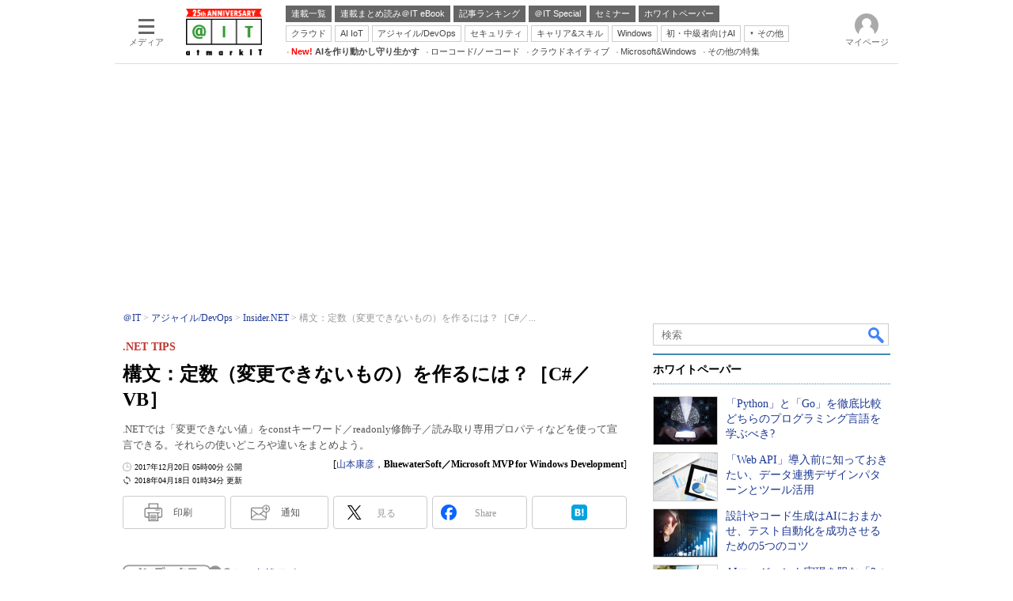

--- FILE ---
content_type: text/html; charset=utf-8
request_url: https://www.google.com/recaptcha/api2/aframe
body_size: 119
content:
<!DOCTYPE HTML><html><head><meta http-equiv="content-type" content="text/html; charset=UTF-8"></head><body><script nonce="xXp3xKrAeW6dZO60ajy0Gw">/** Anti-fraud and anti-abuse applications only. See google.com/recaptcha */ try{var clients={'sodar':'https://pagead2.googlesyndication.com/pagead/sodar?'};window.addEventListener("message",function(a){try{if(a.source===window.parent){var b=JSON.parse(a.data);var c=clients[b['id']];if(c){var d=document.createElement('img');d.src=c+b['params']+'&rc='+(localStorage.getItem("rc::a")?sessionStorage.getItem("rc::b"):"");window.document.body.appendChild(d);sessionStorage.setItem("rc::e",parseInt(sessionStorage.getItem("rc::e")||0)+1);localStorage.setItem("rc::h",'1768813740254');}}}catch(b){}});window.parent.postMessage("_grecaptcha_ready", "*");}catch(b){}</script></body></html>

--- FILE ---
content_type: application/javascript; charset=utf-8
request_url: https://fundingchoicesmessages.google.com/f/AGSKWxUeg9yazQlGFJnNfFlI-x2TQAQ3r3NJSonvaaGxqsZShqY1Z070CpAf1RFgyaTdJNNur-zk08vPKSu-9Wvyi4kLaC56cClnaTqVqJN42S4WT55AgSl3fwjOYZUjrvx-Piiv4KSrVjS8j_EkcTX2DqATI1VTKVl1eq04TJ9-h_uRUjguSwAgy_dzr_od/_/brand-ad-.rolloverad./ads-top./google-ad?/exitpopunder.
body_size: -1291
content:
window['5c5a677d-8807-49ff-b254-314b0cbef362'] = true;

--- FILE ---
content_type: text/javascript;charset=utf-8
request_url: https://api.cxense.com/public/widget/data?json=%7B%22context%22%3A%7B%22referrer%22%3A%22%22%2C%22categories%22%3A%7B%22fullprofile%22%3Atrue%2C%22debugprofile%22%3Afalse%2C%22taxonomy%22%3A%22%E3%82%B7%E3%82%B9%E3%83%86%E3%83%A0%E9%96%8B%E7%99%BA%22%2C%22testgroup%22%3A%221%22%7D%2C%22parameters%22%3A%5B%7B%22key%22%3A%22fullprofile%22%2C%22value%22%3A%22true%22%7D%2C%7B%22key%22%3A%22debugprofile%22%2C%22value%22%3A%22false%22%7D%2C%7B%22key%22%3A%22taxonomy%22%2C%22value%22%3A%22%E3%82%B7%E3%82%B9%E3%83%86%E3%83%A0%E9%96%8B%E7%99%BA%22%7D%2C%7B%22key%22%3A%22userState%22%2C%22value%22%3A%22anon%22%7D%2C%7B%22key%22%3A%22itm_article_id%22%2C%22value%22%3A%221712%2F20%2Fnews024%22%7D%2C%7B%22key%22%3A%22testgroup%22%2C%22value%22%3A%221%22%7D%5D%2C%22autoRefresh%22%3Afalse%2C%22url%22%3A%22https%3A%2F%2Fatmarkit.itmedia.co.jp%2Fait%2Farticles%2F1712%2F20%2Fnews024.html%22%2C%22browserTimezone%22%3A%220%22%7D%2C%22widgetId%22%3A%225815ebea33452ccd3a78bf3efe797310a1b60d44%22%2C%22user%22%3A%7B%22ids%22%3A%7B%22usi%22%3A%22mkky0xxmls8ohdlh%22%7D%7D%2C%22prnd%22%3A%22mkky0xxm6854va8v%22%7D&media=javascript&sid=1127153793923352357&widgetId=5815ebea33452ccd3a78bf3efe797310a1b60d44&resizeToContentSize=true&useSecureUrls=true&usi=mkky0xxmls8ohdlh&rnd=1332475690&prnd=mkky0xxm6854va8v&tzo=0&callback=cXJsonpCB3
body_size: 4891
content:
/**/
cXJsonpCB3({"httpStatus":200,"response":{"items":[{"default":"202102101726","itm-category":"tt/開発ツール","keywords":"「Python」と「Go」を徹底比較 どちらのプログラミング言語を学ぶべき?, アイティメディア株式会社, システム開発, 開発ツール, WP, プレミアムコンテンツ, PDF","itikw":"システム開発","pattern":"1","description":"近年急速に利用が広がっているプログラミング言語が「Python」と「Go」だ。両者の主な違いを、文法や仕組みといった複数の観点から、サンプルコードを用いて比較する。","title":"「Python」と「Go」を徹底比較 どちらのプログラミング言語を学ぶべき? - ホワイトペーパー [開発ツール]","click_url":"https://api.cxense.com/public/widget/click/[base64]","version":"0.951","url":"https://wp.techtarget.itmedia.co.jp/contents/76859"},{"default":"202102101726","itm-category":"tt/開発ツール","keywords":"「Web API」導入前に知っておきたい、データ連携デザインパターンとツール活用, アステリア株式会社, システム開発, 開発ツール, WP, 製品資料, PDF","itikw":"システム開発","pattern":"1","description":"企業でのSaaS利用が進み、Web APIによるデータ連携が可能になった今、そのメリットは自社内にとどまらず、外部を巻き込んだエコシステムで語られるようになった。しかし、そこには幾つかの課題があり、難度が高いのも実情だ。","title":"「Web API」導入前に知っておきたい、データ連携デザインパターンとツール活用 - ホワイトペーパー [開発ツール]","click_url":"https://api.cxense.com/public/widget/click/[base64]","version":"0.951","url":"https://wp.techtarget.itmedia.co.jp/contents/94670"},{"default":"202102101726","itm-category":"tt/テスト/デバッグ/チューニングツール","keywords":"設計やコード生成はAIにおまかせ、テスト自動化を成功させるための5つのコツ, ポールトゥウィン株式会社, システム開発, テスト/デバッグ/チューニングツール, WP, 製品資料, PDF","itikw":"システム開発","pattern":"1","description":"開発現場における「テスト自動化」は、有効な選択肢とされてきたが、今日ではそれは“必須”となり、多くの企業で導入が進んでいる。一方で導入の失敗も散見されるようになり、“落とし穴”回避のアプローチが欠かせなくなってきた。","title":"設計やコード生成はAIにおまかせ、テスト自動化を成功させるための5つのコツ - ホワイトペーパー [テスト/デバッグ/チューニングツール]","click_url":"https://api.cxense.com/public/widget/click/[base64]","version":"0.951","url":"https://wp.techtarget.itmedia.co.jp/contents/95389"},{"default":"202102101726","itm-category":"tt/分析/設計ツール","keywords":"AIエージェント実現を阻む「3つの課題」を解消、次世代データ統合基盤とは?, SCSK株式会社, システム開発, 分析/設計ツール, WP, 製品資料, PDF","itikw":"システム開発","pattern":"1","description":"AIエージェントをはじめとした生成AIの“次のフェーズ”では、散在する業務データのインプットが不可欠。こうした高度なAI活用を実現するために解消すべき3つのデータ課題と、その解決策となるデータ統合の要件とは?","title":"AIエージェント実現を阻む「3つの課題」を解消、次世代データ統合基盤とは? - ホワイトペーパー [分析/設計ツール]","click_url":"https://api.cxense.com/public/widget/click/[base64]","version":"0.951","url":"https://wp.techtarget.itmedia.co.jp/contents/95365"}],"template":"<!-- rm71964 -->\n<div class=\"colBox colBoxAitRightColWP\" id=\"colBoxAitRightColWP\">\n\t<div class=\"colBoxOuter\">\n\t\t<div class=\"colBoxHead\"><p>ホワイトペーパー</p></div>\n\t\t<div class=\"colBoxInner\">\n\n\t\t<!--%\n\t\t\tvar items = data.response.items;\n          \n            var imgs = [\n\t\t\t\t'/ait/images/rightcol_wp/parts_rightcol_wp_img01.jpg',\n\t\t\t\t'/ait/images/rightcol_wp/parts_rightcol_wp_img02.jpg',\n\t\t\t\t'/ait/images/rightcol_wp/parts_rightcol_wp_img03.jpg',\n\t\t\t\t'/ait/images/rightcol_wp/parts_rightcol_wp_img04.jpg',\n\t\t\t\t'/ait/images/rightcol_wp/parts_rightcol_wp_img05.jpg',\n\t\t\t\t'/ait/images/rightcol_wp/parts_rightcol_wp_img06.jpg',\n\t\t\t\t'/ait/images/rightcol_wp/parts_rightcol_wp_img07.jpg',\n\t\t\t\t'/ait/images/rightcol_wp/parts_rightcol_wp_img08.jpg',\n\t\t\t\t'/ait/images/rightcol_wp/parts_rightcol_wp_img09.jpg',\n\t\t\t\t'/ait/images/rightcol_wp/parts_rightcol_wp_img10.jpg'\n\t\t\t];\n\n            function xShuffleArray(l_array) {\n              var n = l_array.length; \n              var i = n;\n              while (i--) {\n                var j = Math.floor(Math.random()*n);\n                var t = l_array[i];\n                l_array[i] = l_array[j];\n                l_array[j] = t;\n              }\n            }\n\n            xShuffleArray( imgs );\n\t\t\t\n            var thumbnail, recurl;\n\t\t\tfor (var i = 0; i <  items.length; i++) { \n\t\t\t\tvar item = items[i];\n\t\t\t\tvar clickurl = item.click_url + '&utm_medium=content_text&utm_source=ait&utm_campaign=rightcol-wp&utm_content=textlink' + i.toString();\n                item.click_url = clickurl;\n\t\t\t\tvar title = item.title.replace(/\\(\\d{1,2}\\/\\d{1,2}\\)/,'').replace(\" - ホワイトペーパー \", \"\").split(\"[\")[0];\n\t\t\t\trecurl = item.url + '#utm_medium=content_text&utm_source=ait&utm_campaign=rightcol-wp&utm_content=textlink' + i.toString();\n                thumbnail = imgs[i];\n\n\t\t%-->\n\n\t\t\t<div class=\"colBoxIndex\">\n\t\t\t\t<div class=\"colBoxIcon\"><a tmp:id=\"{{cX.CCE.clickTracker(item)}}\" tmp:href=\"{{recurl}}\" rel=\"noopener\" target=\"_top\"><img tmp:src=\"{{thumbnail}}\" width=\"80\" height=\"60\" alt=\"{{title}}\"></a></div>\n\t\t\t\t<div class=\"colBoxTitle\"><p><a tmp:id=\"{{cX.CCE.clickTracker(item)}}\" tmp:href=\"{{recurl}}\" rel=\"noopener\" target=\"_top\">{{title}}</a></p></div>\n\t\t\t\t<div class=\"colBoxClear\"></div>\n\t\t\t</div>\n\n    \t<!--%\n            }\n        %-->   \n    \t</div>\n\t</div>\n</div>","style":".colBoxAitRightColWP .colBoxTitle p a {\n\tfont-weight: normal; \n}","prnd":"mkky0xxm6854va8v"}})

--- FILE ---
content_type: text/javascript;charset=utf-8
request_url: https://api.cxense.com/public/widget/data?json=%7B%22context%22%3A%7B%22referrer%22%3A%22%22%2C%22categories%22%3A%7B%22testgroup%22%3A%221%22%7D%2C%22parameters%22%3A%5B%7B%22key%22%3A%22userState%22%2C%22value%22%3A%22anon%22%7D%2C%7B%22key%22%3A%22itm_article_id%22%2C%22value%22%3A%221712%2F20%2Fnews024%22%7D%2C%7B%22key%22%3A%22itm_cx_sessionid%22%2C%22value%22%3A%22%22%7D%2C%7B%22key%22%3A%22itm_window_size_w_10%22%2C%22value%22%3A%221280%22%7D%2C%7B%22key%22%3A%22itm_window_size_w_50%22%2C%22value%22%3A%221300%22%7D%2C%7B%22key%22%3A%22itm_window_size_h_10%22%2C%22value%22%3A%22720%22%7D%2C%7B%22key%22%3A%22itm_window_size_h_50%22%2C%22value%22%3A%22700%22%7D%2C%7B%22key%22%3A%22itm_dpr%22%2C%22value%22%3A%221.00%22%7D%2C%7B%22key%22%3A%22itm_adpath%22%2C%22value%22%3A%22ITmedia%2Fait%2Farticle%2Fdotnet%22%7D%2C%7B%22key%22%3A%22itm_adpath_2%22%2C%22value%22%3A%22ITmedia%22%7D%2C%7B%22key%22%3A%22itm_adpath_3%22%2C%22value%22%3A%22ait%22%7D%2C%7B%22key%22%3A%22itm_adpath_4%22%2C%22value%22%3A%22article%22%7D%2C%7B%22key%22%3A%22itm_adpath_5%22%2C%22value%22%3A%22dotnet%22%7D%2C%7B%22key%22%3A%22itm_series_flag%22%2C%22value%22%3A%221%22%7D%2C%7B%22key%22%3A%22itm_article_page%22%2C%22value%22%3A%22single%22%7D%2C%7B%22key%22%3A%22itm_subsc_flag%22%2C%22value%22%3A%221%22%7D%2C%7B%22key%22%3A%22itm_subsc_type%22%2C%22value%22%3A%22force%22%7D%2C%7B%22key%22%3A%22itm_iti_keyword%22%2C%22value%22%3A%22C%E8%A8%80%E8%AA%9E%22%7D%2C%7B%22key%22%3A%22itm_itikw_intent%22%2C%22value%22%3A%22%E7%94%A8%E8%AA%9E%E8%A7%A3%E8%AA%AC%22%7D%2C%7B%22key%22%3A%22testGroup%22%2C%22value%22%3A%221%22%7D%2C%7B%22key%22%3A%22loadDelay%22%2C%22value%22%3A%222.8%22%7D%2C%7B%22key%22%3A%22newusersession%22%2C%22value%22%3A%22true%22%7D%2C%7B%22key%22%3A%22testgroup%22%2C%22value%22%3A%221%22%7D%5D%2C%22autoRefresh%22%3Afalse%2C%22url%22%3A%22https%3A%2F%2Fatmarkit.itmedia.co.jp%2Fait%2Farticles%2F1712%2F20%2Fnews024.html%22%2C%22browserTimezone%22%3A%220%22%7D%2C%22widgetId%22%3A%222a87f14408471842467b603659e94e6bff3b713f%22%2C%22user%22%3A%7B%22ids%22%3A%7B%22usi%22%3A%22mkky0xxmls8ohdlh%22%7D%7D%2C%22prnd%22%3A%22mkky0xxm6854va8v%22%7D&media=javascript&sid=1127153793923352357&widgetId=2a87f14408471842467b603659e94e6bff3b713f&resizeToContentSize=true&useSecureUrls=true&usi=mkky0xxmls8ohdlh&rnd=1229520858&prnd=mkky0xxm6854va8v&tzo=0&callback=cXJsonpCB6
body_size: 200
content:
/**/
cXJsonpCB6({"httpStatus":200,"response":{"items":[{"type":"free","campaign":"1","testId":"129"}],"template":"","style":"","prnd":"mkky0xxm6854va8v"}})

--- FILE ---
content_type: text/javascript;charset=utf-8
request_url: https://id.cxense.com/public/user/id?json=%7B%22identities%22%3A%5B%7B%22type%22%3A%22ckp%22%2C%22id%22%3A%22mkky0xxmls8ohdlh%22%7D%2C%7B%22type%22%3A%22lst%22%2C%22id%22%3A%22395o1ftyfqzf2cutao30obw7k%22%7D%2C%7B%22type%22%3A%22cst%22%2C%22id%22%3A%22395o1ftyfqzf2cutao30obw7k%22%7D%5D%7D&callback=cXJsonpCB15
body_size: 205
content:
/**/
cXJsonpCB15({"httpStatus":200,"response":{"userId":"cx:hv8u7fllf8e9b1ask22ghu4n:2pm6iv6imp6ng","newUser":false}})

--- FILE ---
content_type: text/javascript;charset=utf-8
request_url: https://p1cluster.cxense.com/p1.js
body_size: 100
content:
cX.library.onP1('395o1ftyfqzf2cutao30obw7k');


--- FILE ---
content_type: text/javascript
request_url: https://cgi.itmedia.co.jp/keywords/ait/articles/1712/20/news024.html
body_size: 10
content:
var at4tt=["用語解説"];
var kv_ait_forum=["Insider.NET"];
var itikw=["C言語"];
